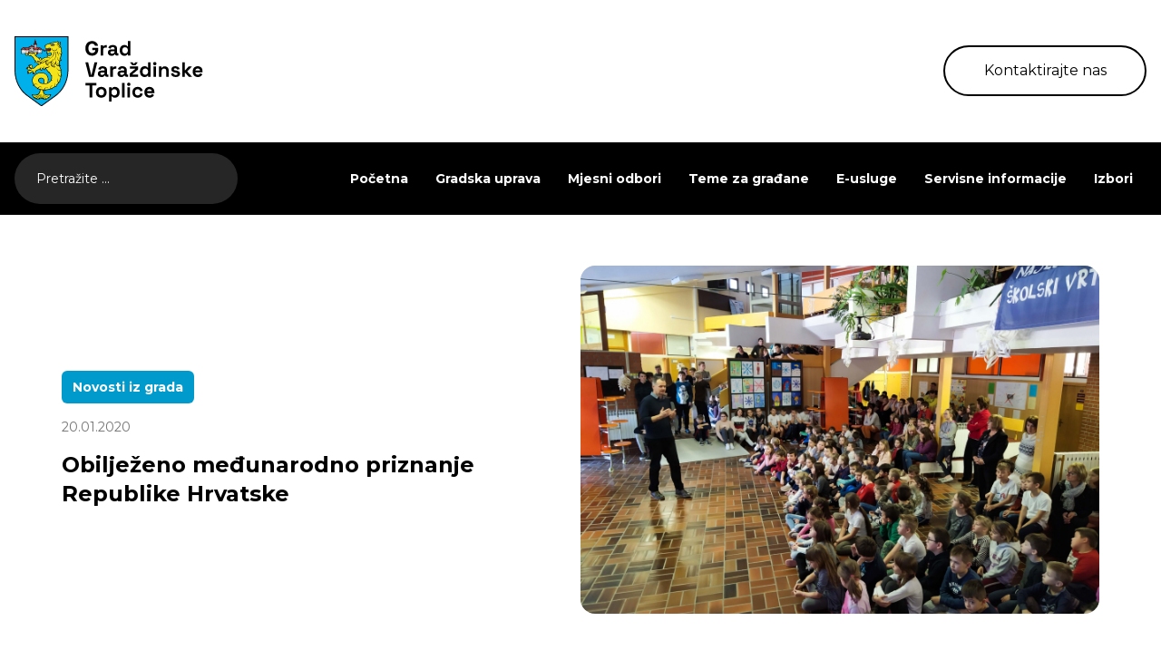

--- FILE ---
content_type: text/html; charset=UTF-8
request_url: http://www.varazdinske-toplice.hr/obiljezeno-medunarodno-priznanje-republike-hrvatske/
body_size: 57270
content:
<!DOCTYPE HTML>
<html lang="hr">

<head>
  <title>
      Obilježeno međunarodno priznanje Republike Hrvatske - Varaždinske Toplice  </title>

  <meta charset="utf-8">
  <meta name="viewport" content="width=device-width,initial-scale=1,user-scalable=no">
  <meta name="robots" content="index">
  <meta property="og:type" content="website">
  <meta property="og:title" content="
  Obilježeno međunarodno priznanje Republike Hrvatske - Varaždinske Toplice">
  <meta property="og:description" content="Službene internet stranice">
  <meta property="og:url" content="https://www.varazdinske-toplice.hr/">

    <meta property="og:image" content="https://www.varazdinske-toplice.hr/wp-content/uploads/2024/09/IMG_20200115_105454-scaled.jpg">
  <meta property="og:image:alt" content="">
  <meta property="og:image:width" content="1200">
  <meta property="og:image:height" content="630">


  <script src="https://cdnjs.cloudflare.com/ajax/libs/pdf.js/2.10.377/pdf.min.js"></script>
  <meta name='robots' content='max-image-preview:large' />
<link rel='dns-prefetch' href='//cdnjs.cloudflare.com' />
<link rel="alternate" title="oEmbed (JSON)" type="application/json+oembed" href="https://www.varazdinske-toplice.hr/wp-json/oembed/1.0/embed?url=https%3A%2F%2Fwww.varazdinske-toplice.hr%2Fobiljezeno-medunarodno-priznanje-republike-hrvatske%2F" />
<link rel="alternate" title="oEmbed (XML)" type="text/xml+oembed" href="https://www.varazdinske-toplice.hr/wp-json/oembed/1.0/embed?url=https%3A%2F%2Fwww.varazdinske-toplice.hr%2Fobiljezeno-medunarodno-priznanje-republike-hrvatske%2F&#038;format=xml" />
<style id='wp-img-auto-sizes-contain-inline-css' type='text/css'>
img:is([sizes=auto i],[sizes^="auto," i]){contain-intrinsic-size:3000px 1500px}
/*# sourceURL=wp-img-auto-sizes-contain-inline-css */
</style>
<style id='wp-emoji-styles-inline-css' type='text/css'>

	img.wp-smiley, img.emoji {
		display: inline !important;
		border: none !important;
		box-shadow: none !important;
		height: 1em !important;
		width: 1em !important;
		margin: 0 0.07em !important;
		vertical-align: -0.1em !important;
		background: none !important;
		padding: 0 !important;
	}
/*# sourceURL=wp-emoji-styles-inline-css */
</style>
<style id='wp-block-library-inline-css' type='text/css'>
:root{--wp-block-synced-color:#7a00df;--wp-block-synced-color--rgb:122,0,223;--wp-bound-block-color:var(--wp-block-synced-color);--wp-editor-canvas-background:#ddd;--wp-admin-theme-color:#007cba;--wp-admin-theme-color--rgb:0,124,186;--wp-admin-theme-color-darker-10:#006ba1;--wp-admin-theme-color-darker-10--rgb:0,107,160.5;--wp-admin-theme-color-darker-20:#005a87;--wp-admin-theme-color-darker-20--rgb:0,90,135;--wp-admin-border-width-focus:2px}@media (min-resolution:192dpi){:root{--wp-admin-border-width-focus:1.5px}}.wp-element-button{cursor:pointer}:root .has-very-light-gray-background-color{background-color:#eee}:root .has-very-dark-gray-background-color{background-color:#313131}:root .has-very-light-gray-color{color:#eee}:root .has-very-dark-gray-color{color:#313131}:root .has-vivid-green-cyan-to-vivid-cyan-blue-gradient-background{background:linear-gradient(135deg,#00d084,#0693e3)}:root .has-purple-crush-gradient-background{background:linear-gradient(135deg,#34e2e4,#4721fb 50%,#ab1dfe)}:root .has-hazy-dawn-gradient-background{background:linear-gradient(135deg,#faaca8,#dad0ec)}:root .has-subdued-olive-gradient-background{background:linear-gradient(135deg,#fafae1,#67a671)}:root .has-atomic-cream-gradient-background{background:linear-gradient(135deg,#fdd79a,#004a59)}:root .has-nightshade-gradient-background{background:linear-gradient(135deg,#330968,#31cdcf)}:root .has-midnight-gradient-background{background:linear-gradient(135deg,#020381,#2874fc)}:root{--wp--preset--font-size--normal:16px;--wp--preset--font-size--huge:42px}.has-regular-font-size{font-size:1em}.has-larger-font-size{font-size:2.625em}.has-normal-font-size{font-size:var(--wp--preset--font-size--normal)}.has-huge-font-size{font-size:var(--wp--preset--font-size--huge)}.has-text-align-center{text-align:center}.has-text-align-left{text-align:left}.has-text-align-right{text-align:right}.has-fit-text{white-space:nowrap!important}#end-resizable-editor-section{display:none}.aligncenter{clear:both}.items-justified-left{justify-content:flex-start}.items-justified-center{justify-content:center}.items-justified-right{justify-content:flex-end}.items-justified-space-between{justify-content:space-between}.screen-reader-text{border:0;clip-path:inset(50%);height:1px;margin:-1px;overflow:hidden;padding:0;position:absolute;width:1px;word-wrap:normal!important}.screen-reader-text:focus{background-color:#ddd;clip-path:none;color:#444;display:block;font-size:1em;height:auto;left:5px;line-height:normal;padding:15px 23px 14px;text-decoration:none;top:5px;width:auto;z-index:100000}html :where(.has-border-color){border-style:solid}html :where([style*=border-top-color]){border-top-style:solid}html :where([style*=border-right-color]){border-right-style:solid}html :where([style*=border-bottom-color]){border-bottom-style:solid}html :where([style*=border-left-color]){border-left-style:solid}html :where([style*=border-width]){border-style:solid}html :where([style*=border-top-width]){border-top-style:solid}html :where([style*=border-right-width]){border-right-style:solid}html :where([style*=border-bottom-width]){border-bottom-style:solid}html :where([style*=border-left-width]){border-left-style:solid}html :where(img[class*=wp-image-]){height:auto;max-width:100%}:where(figure){margin:0 0 1em}html :where(.is-position-sticky){--wp-admin--admin-bar--position-offset:var(--wp-admin--admin-bar--height,0px)}@media screen and (max-width:600px){html :where(.is-position-sticky){--wp-admin--admin-bar--position-offset:0px}}

/*# sourceURL=wp-block-library-inline-css */
</style><style id='global-styles-inline-css' type='text/css'>
:root{--wp--preset--aspect-ratio--square: 1;--wp--preset--aspect-ratio--4-3: 4/3;--wp--preset--aspect-ratio--3-4: 3/4;--wp--preset--aspect-ratio--3-2: 3/2;--wp--preset--aspect-ratio--2-3: 2/3;--wp--preset--aspect-ratio--16-9: 16/9;--wp--preset--aspect-ratio--9-16: 9/16;--wp--preset--color--black: #000000;--wp--preset--color--cyan-bluish-gray: #abb8c3;--wp--preset--color--white: #ffffff;--wp--preset--color--pale-pink: #f78da7;--wp--preset--color--vivid-red: #cf2e2e;--wp--preset--color--luminous-vivid-orange: #ff6900;--wp--preset--color--luminous-vivid-amber: #fcb900;--wp--preset--color--light-green-cyan: #7bdcb5;--wp--preset--color--vivid-green-cyan: #00d084;--wp--preset--color--pale-cyan-blue: #8ed1fc;--wp--preset--color--vivid-cyan-blue: #0693e3;--wp--preset--color--vivid-purple: #9b51e0;--wp--preset--gradient--vivid-cyan-blue-to-vivid-purple: linear-gradient(135deg,rgb(6,147,227) 0%,rgb(155,81,224) 100%);--wp--preset--gradient--light-green-cyan-to-vivid-green-cyan: linear-gradient(135deg,rgb(122,220,180) 0%,rgb(0,208,130) 100%);--wp--preset--gradient--luminous-vivid-amber-to-luminous-vivid-orange: linear-gradient(135deg,rgb(252,185,0) 0%,rgb(255,105,0) 100%);--wp--preset--gradient--luminous-vivid-orange-to-vivid-red: linear-gradient(135deg,rgb(255,105,0) 0%,rgb(207,46,46) 100%);--wp--preset--gradient--very-light-gray-to-cyan-bluish-gray: linear-gradient(135deg,rgb(238,238,238) 0%,rgb(169,184,195) 100%);--wp--preset--gradient--cool-to-warm-spectrum: linear-gradient(135deg,rgb(74,234,220) 0%,rgb(151,120,209) 20%,rgb(207,42,186) 40%,rgb(238,44,130) 60%,rgb(251,105,98) 80%,rgb(254,248,76) 100%);--wp--preset--gradient--blush-light-purple: linear-gradient(135deg,rgb(255,206,236) 0%,rgb(152,150,240) 100%);--wp--preset--gradient--blush-bordeaux: linear-gradient(135deg,rgb(254,205,165) 0%,rgb(254,45,45) 50%,rgb(107,0,62) 100%);--wp--preset--gradient--luminous-dusk: linear-gradient(135deg,rgb(255,203,112) 0%,rgb(199,81,192) 50%,rgb(65,88,208) 100%);--wp--preset--gradient--pale-ocean: linear-gradient(135deg,rgb(255,245,203) 0%,rgb(182,227,212) 50%,rgb(51,167,181) 100%);--wp--preset--gradient--electric-grass: linear-gradient(135deg,rgb(202,248,128) 0%,rgb(113,206,126) 100%);--wp--preset--gradient--midnight: linear-gradient(135deg,rgb(2,3,129) 0%,rgb(40,116,252) 100%);--wp--preset--font-size--small: 13px;--wp--preset--font-size--medium: 20px;--wp--preset--font-size--large: 36px;--wp--preset--font-size--x-large: 42px;--wp--preset--spacing--20: 0.44rem;--wp--preset--spacing--30: 0.67rem;--wp--preset--spacing--40: 1rem;--wp--preset--spacing--50: 1.5rem;--wp--preset--spacing--60: 2.25rem;--wp--preset--spacing--70: 3.38rem;--wp--preset--spacing--80: 5.06rem;--wp--preset--shadow--natural: 6px 6px 9px rgba(0, 0, 0, 0.2);--wp--preset--shadow--deep: 12px 12px 50px rgba(0, 0, 0, 0.4);--wp--preset--shadow--sharp: 6px 6px 0px rgba(0, 0, 0, 0.2);--wp--preset--shadow--outlined: 6px 6px 0px -3px rgb(255, 255, 255), 6px 6px rgb(0, 0, 0);--wp--preset--shadow--crisp: 6px 6px 0px rgb(0, 0, 0);}:where(.is-layout-flex){gap: 0.5em;}:where(.is-layout-grid){gap: 0.5em;}body .is-layout-flex{display: flex;}.is-layout-flex{flex-wrap: wrap;align-items: center;}.is-layout-flex > :is(*, div){margin: 0;}body .is-layout-grid{display: grid;}.is-layout-grid > :is(*, div){margin: 0;}:where(.wp-block-columns.is-layout-flex){gap: 2em;}:where(.wp-block-columns.is-layout-grid){gap: 2em;}:where(.wp-block-post-template.is-layout-flex){gap: 1.25em;}:where(.wp-block-post-template.is-layout-grid){gap: 1.25em;}.has-black-color{color: var(--wp--preset--color--black) !important;}.has-cyan-bluish-gray-color{color: var(--wp--preset--color--cyan-bluish-gray) !important;}.has-white-color{color: var(--wp--preset--color--white) !important;}.has-pale-pink-color{color: var(--wp--preset--color--pale-pink) !important;}.has-vivid-red-color{color: var(--wp--preset--color--vivid-red) !important;}.has-luminous-vivid-orange-color{color: var(--wp--preset--color--luminous-vivid-orange) !important;}.has-luminous-vivid-amber-color{color: var(--wp--preset--color--luminous-vivid-amber) !important;}.has-light-green-cyan-color{color: var(--wp--preset--color--light-green-cyan) !important;}.has-vivid-green-cyan-color{color: var(--wp--preset--color--vivid-green-cyan) !important;}.has-pale-cyan-blue-color{color: var(--wp--preset--color--pale-cyan-blue) !important;}.has-vivid-cyan-blue-color{color: var(--wp--preset--color--vivid-cyan-blue) !important;}.has-vivid-purple-color{color: var(--wp--preset--color--vivid-purple) !important;}.has-black-background-color{background-color: var(--wp--preset--color--black) !important;}.has-cyan-bluish-gray-background-color{background-color: var(--wp--preset--color--cyan-bluish-gray) !important;}.has-white-background-color{background-color: var(--wp--preset--color--white) !important;}.has-pale-pink-background-color{background-color: var(--wp--preset--color--pale-pink) !important;}.has-vivid-red-background-color{background-color: var(--wp--preset--color--vivid-red) !important;}.has-luminous-vivid-orange-background-color{background-color: var(--wp--preset--color--luminous-vivid-orange) !important;}.has-luminous-vivid-amber-background-color{background-color: var(--wp--preset--color--luminous-vivid-amber) !important;}.has-light-green-cyan-background-color{background-color: var(--wp--preset--color--light-green-cyan) !important;}.has-vivid-green-cyan-background-color{background-color: var(--wp--preset--color--vivid-green-cyan) !important;}.has-pale-cyan-blue-background-color{background-color: var(--wp--preset--color--pale-cyan-blue) !important;}.has-vivid-cyan-blue-background-color{background-color: var(--wp--preset--color--vivid-cyan-blue) !important;}.has-vivid-purple-background-color{background-color: var(--wp--preset--color--vivid-purple) !important;}.has-black-border-color{border-color: var(--wp--preset--color--black) !important;}.has-cyan-bluish-gray-border-color{border-color: var(--wp--preset--color--cyan-bluish-gray) !important;}.has-white-border-color{border-color: var(--wp--preset--color--white) !important;}.has-pale-pink-border-color{border-color: var(--wp--preset--color--pale-pink) !important;}.has-vivid-red-border-color{border-color: var(--wp--preset--color--vivid-red) !important;}.has-luminous-vivid-orange-border-color{border-color: var(--wp--preset--color--luminous-vivid-orange) !important;}.has-luminous-vivid-amber-border-color{border-color: var(--wp--preset--color--luminous-vivid-amber) !important;}.has-light-green-cyan-border-color{border-color: var(--wp--preset--color--light-green-cyan) !important;}.has-vivid-green-cyan-border-color{border-color: var(--wp--preset--color--vivid-green-cyan) !important;}.has-pale-cyan-blue-border-color{border-color: var(--wp--preset--color--pale-cyan-blue) !important;}.has-vivid-cyan-blue-border-color{border-color: var(--wp--preset--color--vivid-cyan-blue) !important;}.has-vivid-purple-border-color{border-color: var(--wp--preset--color--vivid-purple) !important;}.has-vivid-cyan-blue-to-vivid-purple-gradient-background{background: var(--wp--preset--gradient--vivid-cyan-blue-to-vivid-purple) !important;}.has-light-green-cyan-to-vivid-green-cyan-gradient-background{background: var(--wp--preset--gradient--light-green-cyan-to-vivid-green-cyan) !important;}.has-luminous-vivid-amber-to-luminous-vivid-orange-gradient-background{background: var(--wp--preset--gradient--luminous-vivid-amber-to-luminous-vivid-orange) !important;}.has-luminous-vivid-orange-to-vivid-red-gradient-background{background: var(--wp--preset--gradient--luminous-vivid-orange-to-vivid-red) !important;}.has-very-light-gray-to-cyan-bluish-gray-gradient-background{background: var(--wp--preset--gradient--very-light-gray-to-cyan-bluish-gray) !important;}.has-cool-to-warm-spectrum-gradient-background{background: var(--wp--preset--gradient--cool-to-warm-spectrum) !important;}.has-blush-light-purple-gradient-background{background: var(--wp--preset--gradient--blush-light-purple) !important;}.has-blush-bordeaux-gradient-background{background: var(--wp--preset--gradient--blush-bordeaux) !important;}.has-luminous-dusk-gradient-background{background: var(--wp--preset--gradient--luminous-dusk) !important;}.has-pale-ocean-gradient-background{background: var(--wp--preset--gradient--pale-ocean) !important;}.has-electric-grass-gradient-background{background: var(--wp--preset--gradient--electric-grass) !important;}.has-midnight-gradient-background{background: var(--wp--preset--gradient--midnight) !important;}.has-small-font-size{font-size: var(--wp--preset--font-size--small) !important;}.has-medium-font-size{font-size: var(--wp--preset--font-size--medium) !important;}.has-large-font-size{font-size: var(--wp--preset--font-size--large) !important;}.has-x-large-font-size{font-size: var(--wp--preset--font-size--x-large) !important;}
/*# sourceURL=global-styles-inline-css */
</style>

<style id='classic-theme-styles-inline-css' type='text/css'>
/*! This file is auto-generated */
.wp-block-button__link{color:#fff;background-color:#32373c;border-radius:9999px;box-shadow:none;text-decoration:none;padding:calc(.667em + 2px) calc(1.333em + 2px);font-size:1.125em}.wp-block-file__button{background:#32373c;color:#fff;text-decoration:none}
/*# sourceURL=/wp-includes/css/classic-themes.min.css */
</style>
<link rel='stylesheet' id='slick-css-css' href='http://www.varazdinske-toplice.hr/wp-content/themes/varazdinske-toplice/dist/css/slick.css' type='text/css' media='all' />
<link rel='stylesheet' id='styles-css-css' href='http://www.varazdinske-toplice.hr/wp-content/themes/varazdinske-toplice/dist/css/styles.css' type='text/css' media='all' />
<link rel='stylesheet' id='lightbox-css-css' href='http://www.varazdinske-toplice.hr/wp-content/themes/varazdinske-toplice/lightbox/css/lightbox.css?ver=6.9' type='text/css' media='all' />
<script type="text/javascript" src="http://www.varazdinske-toplice.hr/wp-includes/js/jquery/jquery.min.js?ver=3.7.1" id="jquery-core-js"></script>
<script type="text/javascript" src="http://www.varazdinske-toplice.hr/wp-includes/js/jquery/jquery-migrate.min.js?ver=3.4.1" id="jquery-migrate-js"></script>
<link rel="https://api.w.org/" href="https://www.varazdinske-toplice.hr/wp-json/" /><link rel="alternate" title="JSON" type="application/json" href="https://www.varazdinske-toplice.hr/wp-json/wp/v2/posts/9033" /><link rel="EditURI" type="application/rsd+xml" title="RSD" href="https://www.varazdinske-toplice.hr/xmlrpc.php?rsd" />
<meta name="generator" content="WordPress 6.9" />
<link rel="canonical" href="https://www.varazdinske-toplice.hr/obiljezeno-medunarodno-priznanje-republike-hrvatske/" />
<link rel='shortlink' href='https://www.varazdinske-toplice.hr/?p=9033' />
<link rel="icon" href="https://www.varazdinske-toplice.hr/wp-content/uploads/2024/10/cropped-favicon-32x32.png" sizes="32x32" />
<link rel="icon" href="https://www.varazdinske-toplice.hr/wp-content/uploads/2024/10/cropped-favicon-192x192.png" sizes="192x192" />
<link rel="apple-touch-icon" href="https://www.varazdinske-toplice.hr/wp-content/uploads/2024/10/cropped-favicon-180x180.png" />
<meta name="msapplication-TileImage" content="https://www.varazdinske-toplice.hr/wp-content/uploads/2024/10/cropped-favicon-270x270.png" />
</head>

<body class="wp-singular post-template-default single single-post postid-9033 single-format-standard wp-theme-varazdinske-toplice overflow-x-hidden">
  <div class="py-10">
    <div class="container">
      <div class="flex justify-between items-center">
        <div id="logo" class="w-52">
          <a href="http://www.varazdinske-toplice.hr">
            <img class="w-full" src="http://www.varazdinske-toplice.hr/wp-content/themes/varazdinske-toplice/src/images/logo.svg" alt="Logo" />
          </a>
        </div>
        <a href="/teme-za-gradane/kontakt/" class="transition duration-300 ease-in-out w-56 h-14 rounded-full border-2 border-black hidden md:flex justify-center items-center hover:bg-black hover:text-white">Kontaktirajte nas</a>
        <nav class="inline-flex md:hidden">
          <div class="md:hidden">
            <button id="menu-button" class="text-gray-700 focus:outline-none">
              <svg class="w-8 h-8" fill="none" stroke="currentColor" viewBox="0 0 24 24" xmlns="http://www.w3.org/2000/svg">
                <path stroke-linecap="round" stroke-linejoin="round" stroke-width="2" d="M4 6h16M4 12h16m-7 6h7"></path>
              </svg>
            </button>
          </div>
          <div id="menu" class="menu bg-white1 absolute inset-x-0 top-16 md:hidden p-5 shadow-md">
            <button id="close-button" class="text-gray-700 fixed right-4">
              <svg class="w-8 h-8" fill="none" stroke="currentColor" viewBox="0 0 24 24" xmlns="http://www.w3.org/2000/svg">
                <path stroke-linecap="round" stroke-linejoin="round" stroke-width="2" d="M6 18L18 6M6 6l12 12"></path>
              </svg>
            </button>
            <ul class="mobile-menu">
              <li id="menu-item-149" class="menu-item menu-item-type-post_type menu-item-object-page menu-item-home menu-item-149"><a href="https://www.varazdinske-toplice.hr/">Početna</a></li>
<li id="menu-item-154" class="menu-item menu-item-type-post_type menu-item-object-page menu-item-has-children menu-item-154"><a href="https://www.varazdinske-toplice.hr/gradska-uprava/">Gradska uprava</a>
<ul class="sub-menu">
	<li id="menu-item-156" class="menu-item menu-item-type-post_type menu-item-object-page menu-item-has-children menu-item-156"><a href="https://www.varazdinske-toplice.hr/gradska-uprava/gradonacelnica/">Gradonačelnica</a>
	<ul class="sub-menu">
		<li id="menu-item-157" class="menu-item menu-item-type-post_type menu-item-object-page menu-item-157"><a href="https://www.varazdinske-toplice.hr/gradska-uprava/gradonacelnica/akti-gradonacelnice/">Akti gradonačelnice</a></li>
	</ul>
</li>
	<li id="menu-item-159" class="menu-item menu-item-type-post_type menu-item-object-page menu-item-has-children menu-item-159"><a href="https://www.varazdinske-toplice.hr/gradska-uprava/gradsko-vijece/">Gradsko vijeće</a>
	<ul class="sub-menu">
		<li id="menu-item-160" class="menu-item menu-item-type-post_type menu-item-object-page menu-item-160"><a href="https://www.varazdinske-toplice.hr/gradska-uprava/gradsko-vijece/materijali-za-sjednice-gradskog-vijeca/">Materijali za sjednice Gradskog vijeća</a></li>
		<li id="menu-item-161" class="menu-item menu-item-type-post_type menu-item-object-page menu-item-161"><a href="https://www.varazdinske-toplice.hr/gradska-uprava/gradsko-vijece/odluke-i-zapisnici/">Odluke i zapisnici</a></li>
		<li id="menu-item-162" class="menu-item menu-item-type-post_type menu-item-object-page menu-item-162"><a href="https://www.varazdinske-toplice.hr/gradska-uprava/gradsko-vijece/savjet-mladih/">Savjet mladih</a></li>
	</ul>
</li>
	<li id="menu-item-167" class="menu-item menu-item-type-post_type menu-item-object-page menu-item-167"><a href="https://www.varazdinske-toplice.hr/gradska-uprava/jedinstveni-upravni-odjel/">Jedinstveni upravni odjel</a></li>
	<li id="menu-item-168" class="menu-item menu-item-type-post_type menu-item-object-page menu-item-168"><a href="https://www.varazdinske-toplice.hr/gradska-uprava/komunalna-i-trgovacka-drustva/">Komunalna i trgovačka društva</a></li>
	<li id="menu-item-194" class="menu-item menu-item-type-post_type menu-item-object-page menu-item-194"><a href="https://www.varazdinske-toplice.hr/gradska-uprava/ustanove/">Ustanove</a></li>
	<li id="menu-item-176" class="menu-item menu-item-type-post_type menu-item-object-page menu-item-176"><a href="https://www.varazdinske-toplice.hr/gradska-uprava/transparentnost/koncesije/">Koncesije</a></li>
	<li id="menu-item-18551" class="menu-item menu-item-type-custom menu-item-object-custom menu-item-has-children menu-item-18551"><a href="#">Transparentnost</a>
	<ul class="sub-menu">
		<li id="menu-item-18350" class="menu-item menu-item-type-custom menu-item-object-custom menu-item-18350"><a target="_blank" href="http://transparentnost.varazdinske-toplice.hr/">Isplate iz proračuna</a></li>
		<li id="menu-item-177" class="menu-item menu-item-type-post_type menu-item-object-page menu-item-177"><a href="https://www.varazdinske-toplice.hr/gradska-uprava/transparentnost/sponzorstva-i-donacije/">Sponzorstva i donacije</a></li>
		<li id="menu-item-178" class="menu-item menu-item-type-post_type menu-item-object-page menu-item-178"><a href="https://www.varazdinske-toplice.hr/gradska-uprava/transparentnost/ugovori-grada/">Ugovori grada</a></li>
	</ul>
</li>
	<li id="menu-item-169" class="menu-item menu-item-type-post_type menu-item-object-page menu-item-169"><a href="https://www.varazdinske-toplice.hr/gradska-uprava/natjecaji/">Natječaji</a></li>
	<li id="menu-item-164" class="menu-item menu-item-type-post_type menu-item-object-page menu-item-has-children menu-item-164"><a href="https://www.varazdinske-toplice.hr/gradska-uprava/javna-nabava/">Javna nabava</a>
	<ul class="sub-menu">
		<li id="menu-item-18423" class="menu-item menu-item-type-post_type menu-item-object-page menu-item-18423"><a href="https://www.varazdinske-toplice.hr/gradska-uprava/javna-nabava/">Javna nabava</a></li>
		<li id="menu-item-165" class="menu-item menu-item-type-post_type menu-item-object-page menu-item-165"><a href="https://www.varazdinske-toplice.hr/gradska-uprava/javna-nabava/planovi-nabave/">Planovi nabave</a></li>
		<li id="menu-item-166" class="menu-item menu-item-type-post_type menu-item-object-page menu-item-166"><a href="https://www.varazdinske-toplice.hr/gradska-uprava/javna-nabava/registar-ugovora/">Registar ugovora</a></li>
		<li id="menu-item-18428" class="menu-item menu-item-type-post_type menu-item-object-page menu-item-18428"><a href="https://www.varazdinske-toplice.hr/gradska-uprava/javna-nabava/sukob-interesa/">Sukob interesa</a></li>
	</ul>
</li>
	<li id="menu-item-171" class="menu-item menu-item-type-post_type menu-item-object-page menu-item-has-children menu-item-171"><a href="https://www.varazdinske-toplice.hr/gradska-uprava/proracun-fin-izv/">Proračun</a>
	<ul class="sub-menu">
		<li id="menu-item-173" class="menu-item menu-item-type-post_type menu-item-object-page menu-item-173"><a href="https://www.varazdinske-toplice.hr/gradska-uprava/proracun-fin-izv/proracun/">Proračun</a></li>
		<li id="menu-item-172" class="menu-item menu-item-type-post_type menu-item-object-page menu-item-172"><a href="https://www.varazdinske-toplice.hr/gradska-uprava/proracun-fin-izv/financijski-izvjestaji/">Financijski izvještaji</a></li>
	</ul>
</li>
	<li id="menu-item-179" class="menu-item menu-item-type-post_type menu-item-object-page menu-item-179"><a href="https://www.varazdinske-toplice.hr/gradska-uprava/vazni-akti/">Važni akti</a></li>
	<li id="menu-item-18770" class="menu-item menu-item-type-post_type menu-item-object-page menu-item-18770"><a href="https://www.varazdinske-toplice.hr/gradska-uprava/prostorni-planovi/">Prostorni planovi</a></li>
	<li id="menu-item-20983" class="menu-item menu-item-type-post_type menu-item-object-page menu-item-20983"><a href="https://www.varazdinske-toplice.hr/katastarska-izmjera/">Katastarska izmjera</a></li>
	<li id="menu-item-19559" class="menu-item menu-item-type-custom menu-item-object-custom menu-item-has-children menu-item-19559"><a href="#">Strateški dokumenti, programi i projekti</a>
	<ul class="sub-menu">
		<li id="menu-item-158" class="menu-item menu-item-type-post_type menu-item-object-page menu-item-158"><a href="https://www.varazdinske-toplice.hr/gradska-uprava/projekti/">Projekti grada Varaždinske Toplice</a></li>
		<li id="menu-item-170" class="menu-item menu-item-type-post_type menu-item-object-page menu-item-170"><a href="https://www.varazdinske-toplice.hr/gradska-uprava/plan-razvoja-grada-varazdinske-toplice/">Plan razvoja grada Varaždinske Toplice</a></li>
		<li id="menu-item-190" class="menu-item menu-item-type-post_type menu-item-object-page menu-item-190"><a href="https://www.varazdinske-toplice.hr/gradska-uprava/provedbeni-program-21-25/">Provedbeni program ’21. – ’25.</a></li>
		<li id="menu-item-20797" class="menu-item menu-item-type-post_type menu-item-object-page menu-item-20797"><a href="https://www.varazdinske-toplice.hr/provedbeni-program-25-29/">Provedbeni program ’25. – ’29.</a></li>
		<li id="menu-item-21658" class="menu-item menu-item-type-post_type menu-item-object-page menu-item-21658"><a href="https://www.varazdinske-toplice.hr/plan-rada/">Plan rada</a></li>
		<li id="menu-item-19560" class="menu-item menu-item-type-post_type menu-item-object-dokument menu-item-19560"><a href="https://www.varazdinske-toplice.hr/dokument/analiza-upravljanja-komunalnom-infrastrukturom-grada-varazdinskih-toplica/">Analiza upravljanja kom. infrastrukturom</a></li>
	</ul>
</li>
</ul>
</li>
<li id="menu-item-180" class="menu-item menu-item-type-post_type menu-item-object-page menu-item-180"><a href="https://www.varazdinske-toplice.hr/mjesni-odbori/">Mjesni odbori</a></li>
<li id="menu-item-184" class="menu-item menu-item-type-post_type menu-item-object-page menu-item-has-children menu-item-184"><a href="https://www.varazdinske-toplice.hr/teme-za-gradane/">Teme za građane</a>
<ul class="sub-menu">
	<li id="menu-item-185" class="menu-item menu-item-type-post_type menu-item-object-page current_page_parent menu-item-185"><a href="https://www.varazdinske-toplice.hr/teme-za-gradane/novosti/">Novosti</a></li>
	<li id="menu-item-18501" class="menu-item menu-item-type-post_type menu-item-object-page menu-item-18501"><a href="https://www.varazdinske-toplice.hr/teme-za-gradane/kontakt/">Kontakt</a></li>
	<li id="menu-item-191" class="menu-item menu-item-type-post_type menu-item-object-page menu-item-191"><a href="https://www.varazdinske-toplice.hr/teme-za-gradane/rad-sa-strankama/">Rad sa strankama</a></li>
	<li id="menu-item-188" class="menu-item menu-item-type-post_type menu-item-object-page menu-item-188"><a href="https://www.varazdinske-toplice.hr/teme-za-gradane/korisne-informacije/">Korisne informacije</a></li>
	<li id="menu-item-186" class="menu-item menu-item-type-post_type menu-item-object-page menu-item-186"><a href="https://www.varazdinske-toplice.hr/teme-za-gradane/gospodarstvo/">Gospodarstvo</a></li>
</ul>
</li>
<li id="menu-item-150" class="menu-item menu-item-type-post_type menu-item-object-page menu-item-has-children menu-item-150"><a href="https://www.varazdinske-toplice.hr/e-usluge/">E-usluge</a>
<ul class="sub-menu">
	<li id="menu-item-153" class="menu-item menu-item-type-post_type menu-item-object-page menu-item-153"><a href="https://www.varazdinske-toplice.hr/e-usluge/zahtjevi-i-obrasci/">Zahtjevi i obrasci</a></li>
	<li id="menu-item-152" class="menu-item menu-item-type-post_type menu-item-object-page menu-item-152"><a href="https://www.varazdinske-toplice.hr/e-usluge/pristup-informacijama/">Pristup informacijama</a></li>
	<li id="menu-item-18327" class="menu-item menu-item-type-custom menu-item-object-custom menu-item-18327"><a href="https://zaljepsigrad.varazdinske-toplice.hr/">Prijave – Zajedno za ljepši Grad</a></li>
</ul>
</li>
<li id="menu-item-18157" class="menu-item menu-item-type-custom menu-item-object-custom menu-item-has-children menu-item-18157"><a href="/servisne-informacije/">Servisne informacije</a>
<ul class="sub-menu">
	<li id="menu-item-18155" class="menu-item menu-item-type-taxonomy menu-item-object-kategorija-informacije menu-item-18155"><a href="https://www.varazdinske-toplice.hr/kategorija-informacije/komunalni-radovi/">Komunalni radovi</a></li>
	<li id="menu-item-18154" class="menu-item menu-item-type-taxonomy menu-item-object-kategorija-informacije menu-item-18154"><a href="https://www.varazdinske-toplice.hr/kategorija-informacije/iskljucenja-struje-vode-i-plina/">Isključenja struje, vode i plina</a></li>
	<li id="menu-item-18156" class="menu-item menu-item-type-taxonomy menu-item-object-kategorija-informacije menu-item-18156"><a href="https://www.varazdinske-toplice.hr/kategorija-informacije/ostalo/">Ostalo</a></li>
</ul>
</li>
<li id="menu-item-19971" class="menu-item menu-item-type-post_type menu-item-object-page menu-item-19971"><a href="https://www.varazdinske-toplice.hr/izbori/">Izbori</a></li>
            </ul>
          </div>
        </nav>
      </div>
    </div>
  </div>
  <div class="bg-black relative">
    <div class="container">
      <div class="flex justify-between items-center h-20 relative">
        <form role="search" method="get"
          class="transition-all duration-300 ease-in-out search-form"
          action="https://www.varazdinske-toplice.hr/">

          <label>
            <input type="search" class="search-field h-14 z-40 w-full rounded-full border-0 bg-neutral-800 text-xs md:text-sm text-white placeholder-white pl-6 pr-20 md:pr-6 focus:outline-none"
              placeholder="Pretražite ..."
              value=""
              name="s" />
          </label>

          <span class="fake-submit h-12 w-12 hidden rounded-full bg-white flex justify-center items-center absolute top-1 right-1">
            <button type="button" class="search-submit" onclick="submitSearch(this)">
              <i data-feather="arrow-right" class="h-6 w-6 text-black"></i>
            </button>
          </span>


        </form>


        <div class="my-custom-menu ml-auto hidden md:block">
          <ul class="flex items-center text-white text-sm font-semibold ml-auto relative h-20">
            <li class="menu-item menu-item-type-post_type menu-item-object-page menu-item-home menu-item-149"><a href="https://www.varazdinske-toplice.hr/">Početna</a></li>
<li class="menu-item menu-item-type-post_type menu-item-object-page menu-item-has-children menu-item-154"><a href="https://www.varazdinske-toplice.hr/gradska-uprava/">Gradska uprava</a>
<ul class="sub-menu">
	<li class="menu-item menu-item-type-post_type menu-item-object-page menu-item-has-children menu-item-156"><a href="https://www.varazdinske-toplice.hr/gradska-uprava/gradonacelnica/">Gradonačelnica</a>
	<ul class="sub-menu">
		<li class="menu-item menu-item-type-post_type menu-item-object-page menu-item-157"><a href="https://www.varazdinske-toplice.hr/gradska-uprava/gradonacelnica/akti-gradonacelnice/">Akti gradonačelnice</a></li>
	</ul>
</li>
	<li class="menu-item menu-item-type-post_type menu-item-object-page menu-item-has-children menu-item-159"><a href="https://www.varazdinske-toplice.hr/gradska-uprava/gradsko-vijece/">Gradsko vijeće</a>
	<ul class="sub-menu">
		<li class="menu-item menu-item-type-post_type menu-item-object-page menu-item-160"><a href="https://www.varazdinske-toplice.hr/gradska-uprava/gradsko-vijece/materijali-za-sjednice-gradskog-vijeca/">Materijali za sjednice Gradskog vijeća</a></li>
		<li class="menu-item menu-item-type-post_type menu-item-object-page menu-item-161"><a href="https://www.varazdinske-toplice.hr/gradska-uprava/gradsko-vijece/odluke-i-zapisnici/">Odluke i zapisnici</a></li>
		<li class="menu-item menu-item-type-post_type menu-item-object-page menu-item-162"><a href="https://www.varazdinske-toplice.hr/gradska-uprava/gradsko-vijece/savjet-mladih/">Savjet mladih</a></li>
	</ul>
</li>
	<li class="menu-item menu-item-type-post_type menu-item-object-page menu-item-167"><a href="https://www.varazdinske-toplice.hr/gradska-uprava/jedinstveni-upravni-odjel/">Jedinstveni upravni odjel</a></li>
	<li class="menu-item menu-item-type-post_type menu-item-object-page menu-item-168"><a href="https://www.varazdinske-toplice.hr/gradska-uprava/komunalna-i-trgovacka-drustva/">Komunalna i trgovačka društva</a></li>
	<li class="menu-item menu-item-type-post_type menu-item-object-page menu-item-194"><a href="https://www.varazdinske-toplice.hr/gradska-uprava/ustanove/">Ustanove</a></li>
	<li class="menu-item menu-item-type-post_type menu-item-object-page menu-item-176"><a href="https://www.varazdinske-toplice.hr/gradska-uprava/transparentnost/koncesije/">Koncesije</a></li>
	<li class="menu-item menu-item-type-custom menu-item-object-custom menu-item-has-children menu-item-18551"><a href="#">Transparentnost</a>
	<ul class="sub-menu">
		<li class="menu-item menu-item-type-custom menu-item-object-custom menu-item-18350"><a target="_blank" href="http://transparentnost.varazdinske-toplice.hr/">Isplate iz proračuna</a></li>
		<li class="menu-item menu-item-type-post_type menu-item-object-page menu-item-177"><a href="https://www.varazdinske-toplice.hr/gradska-uprava/transparentnost/sponzorstva-i-donacije/">Sponzorstva i donacije</a></li>
		<li class="menu-item menu-item-type-post_type menu-item-object-page menu-item-178"><a href="https://www.varazdinske-toplice.hr/gradska-uprava/transparentnost/ugovori-grada/">Ugovori grada</a></li>
	</ul>
</li>
	<li class="menu-item menu-item-type-post_type menu-item-object-page menu-item-169"><a href="https://www.varazdinske-toplice.hr/gradska-uprava/natjecaji/">Natječaji</a></li>
	<li class="menu-item menu-item-type-post_type menu-item-object-page menu-item-has-children menu-item-164"><a href="https://www.varazdinske-toplice.hr/gradska-uprava/javna-nabava/">Javna nabava</a>
	<ul class="sub-menu">
		<li class="menu-item menu-item-type-post_type menu-item-object-page menu-item-18423"><a href="https://www.varazdinske-toplice.hr/gradska-uprava/javna-nabava/">Javna nabava</a></li>
		<li class="menu-item menu-item-type-post_type menu-item-object-page menu-item-165"><a href="https://www.varazdinske-toplice.hr/gradska-uprava/javna-nabava/planovi-nabave/">Planovi nabave</a></li>
		<li class="menu-item menu-item-type-post_type menu-item-object-page menu-item-166"><a href="https://www.varazdinske-toplice.hr/gradska-uprava/javna-nabava/registar-ugovora/">Registar ugovora</a></li>
		<li class="menu-item menu-item-type-post_type menu-item-object-page menu-item-18428"><a href="https://www.varazdinske-toplice.hr/gradska-uprava/javna-nabava/sukob-interesa/">Sukob interesa</a></li>
	</ul>
</li>
	<li class="menu-item menu-item-type-post_type menu-item-object-page menu-item-has-children menu-item-171"><a href="https://www.varazdinske-toplice.hr/gradska-uprava/proracun-fin-izv/">Proračun</a>
	<ul class="sub-menu">
		<li class="menu-item menu-item-type-post_type menu-item-object-page menu-item-173"><a href="https://www.varazdinske-toplice.hr/gradska-uprava/proracun-fin-izv/proracun/">Proračun</a></li>
		<li class="menu-item menu-item-type-post_type menu-item-object-page menu-item-172"><a href="https://www.varazdinske-toplice.hr/gradska-uprava/proracun-fin-izv/financijski-izvjestaji/">Financijski izvještaji</a></li>
	</ul>
</li>
	<li class="menu-item menu-item-type-post_type menu-item-object-page menu-item-179"><a href="https://www.varazdinske-toplice.hr/gradska-uprava/vazni-akti/">Važni akti</a></li>
	<li class="menu-item menu-item-type-post_type menu-item-object-page menu-item-18770"><a href="https://www.varazdinske-toplice.hr/gradska-uprava/prostorni-planovi/">Prostorni planovi</a></li>
	<li class="menu-item menu-item-type-post_type menu-item-object-page menu-item-20983"><a href="https://www.varazdinske-toplice.hr/katastarska-izmjera/">Katastarska izmjera</a></li>
	<li class="menu-item menu-item-type-custom menu-item-object-custom menu-item-has-children menu-item-19559"><a href="#">Strateški dokumenti, programi i projekti</a>
	<ul class="sub-menu">
		<li class="menu-item menu-item-type-post_type menu-item-object-page menu-item-158"><a href="https://www.varazdinske-toplice.hr/gradska-uprava/projekti/">Projekti grada Varaždinske Toplice</a></li>
		<li class="menu-item menu-item-type-post_type menu-item-object-page menu-item-170"><a href="https://www.varazdinske-toplice.hr/gradska-uprava/plan-razvoja-grada-varazdinske-toplice/">Plan razvoja grada Varaždinske Toplice</a></li>
		<li class="menu-item menu-item-type-post_type menu-item-object-page menu-item-190"><a href="https://www.varazdinske-toplice.hr/gradska-uprava/provedbeni-program-21-25/">Provedbeni program ’21. – ’25.</a></li>
		<li class="menu-item menu-item-type-post_type menu-item-object-page menu-item-20797"><a href="https://www.varazdinske-toplice.hr/provedbeni-program-25-29/">Provedbeni program ’25. – ’29.</a></li>
		<li class="menu-item menu-item-type-post_type menu-item-object-page menu-item-21658"><a href="https://www.varazdinske-toplice.hr/plan-rada/">Plan rada</a></li>
		<li class="menu-item menu-item-type-post_type menu-item-object-dokument menu-item-19560"><a href="https://www.varazdinske-toplice.hr/dokument/analiza-upravljanja-komunalnom-infrastrukturom-grada-varazdinskih-toplica/">Analiza upravljanja kom. infrastrukturom</a></li>
	</ul>
</li>
</ul>
</li>
<li class="menu-item menu-item-type-post_type menu-item-object-page menu-item-180"><a href="https://www.varazdinske-toplice.hr/mjesni-odbori/">Mjesni odbori</a></li>
<li class="menu-item menu-item-type-post_type menu-item-object-page menu-item-has-children menu-item-184"><a href="https://www.varazdinske-toplice.hr/teme-za-gradane/">Teme za građane</a>
<ul class="sub-menu">
	<li class="menu-item menu-item-type-post_type menu-item-object-page current_page_parent menu-item-185"><a href="https://www.varazdinske-toplice.hr/teme-za-gradane/novosti/">Novosti</a></li>
	<li class="menu-item menu-item-type-post_type menu-item-object-page menu-item-18501"><a href="https://www.varazdinske-toplice.hr/teme-za-gradane/kontakt/">Kontakt</a></li>
	<li class="menu-item menu-item-type-post_type menu-item-object-page menu-item-191"><a href="https://www.varazdinske-toplice.hr/teme-za-gradane/rad-sa-strankama/">Rad sa strankama</a></li>
	<li class="menu-item menu-item-type-post_type menu-item-object-page menu-item-188"><a href="https://www.varazdinske-toplice.hr/teme-za-gradane/korisne-informacije/">Korisne informacije</a></li>
	<li class="menu-item menu-item-type-post_type menu-item-object-page menu-item-186"><a href="https://www.varazdinske-toplice.hr/teme-za-gradane/gospodarstvo/">Gospodarstvo</a></li>
</ul>
</li>
<li class="menu-item menu-item-type-post_type menu-item-object-page menu-item-has-children menu-item-150"><a href="https://www.varazdinske-toplice.hr/e-usluge/">E-usluge</a>
<ul class="sub-menu">
	<li class="menu-item menu-item-type-post_type menu-item-object-page menu-item-153"><a href="https://www.varazdinske-toplice.hr/e-usluge/zahtjevi-i-obrasci/">Zahtjevi i obrasci</a></li>
	<li class="menu-item menu-item-type-post_type menu-item-object-page menu-item-152"><a href="https://www.varazdinske-toplice.hr/e-usluge/pristup-informacijama/">Pristup informacijama</a></li>
	<li class="menu-item menu-item-type-custom menu-item-object-custom menu-item-18327"><a href="https://zaljepsigrad.varazdinske-toplice.hr/">Prijave – Zajedno za ljepši Grad</a></li>
</ul>
</li>
<li class="menu-item menu-item-type-custom menu-item-object-custom menu-item-has-children menu-item-18157"><a href="/servisne-informacije/">Servisne informacije</a>
<ul class="sub-menu">
	<li class="menu-item menu-item-type-taxonomy menu-item-object-kategorija-informacije menu-item-18155"><a href="https://www.varazdinske-toplice.hr/kategorija-informacije/komunalni-radovi/">Komunalni radovi</a></li>
	<li class="menu-item menu-item-type-taxonomy menu-item-object-kategorija-informacije menu-item-18154"><a href="https://www.varazdinske-toplice.hr/kategorija-informacije/iskljucenja-struje-vode-i-plina/">Isključenja struje, vode i plina</a></li>
	<li class="menu-item menu-item-type-taxonomy menu-item-object-kategorija-informacije menu-item-18156"><a href="https://www.varazdinske-toplice.hr/kategorija-informacije/ostalo/">Ostalo</a></li>
</ul>
</li>
<li class="menu-item menu-item-type-post_type menu-item-object-page menu-item-19971"><a href="https://www.varazdinske-toplice.hr/izbori/">Izbori</a></li>
          </ul>
        </div>
      </div>
    </div>
  </div>
    <div class="border-b border-b-neutral-100 mb-8">
    <div class="container pt-8 md:pt-14 mb-16">
      <div class="w-full md:w-11/12 mx-auto">
        <div class="flex justify-between items-center mb-8 md:mb-20 flex-wrap md:flex-nowrap">
          <div class="w-full md:w-1/2 mb-4 md:mb-0">
            <span class="bg-brand-primary px-3 py-2 text-sm font-bold text-white rounded-md mb-4 inline-block">Novosti iz grada</span>
            <h4 class="text-sm mb-4 text-neutral-500">20.01.2020</h4>
            <h1 class="text-2xl font-bold ">Obilježeno međunarodno priznanje Republike Hrvatske</h1>
          </div>
          <div class="w-full md:w-1/2 rounded-2xl h-64 md:h-96 overflow-hidden ">
            <img src="https://www.varazdinske-toplice.hr/wp-content/uploads/2024/09/IMG_20200115_105454-scaled.jpg" alt="Obilježeno međunarodno priznanje Republike Hrvatske" class="w-full h-full object-cover" />
          </div>
        </div>
        <div class="flex justify-between flex-wrap md:flex-nowrap">
          <div class="w-full md:w-2/3 pr-0 md:pr-16 mb-8 md:mb-0">
                                              <div class="text-base text-neutral-500 leading-8 space-y-4 url-custom-color">
                    <p>I ove godine obilježili smo spomendan Međunarodnog priznanja Republike Hrvatske i Dan mirne reintegracije hrvatskog Podunavlja. Obilježavanje je održano 15. siječnja 2020. godine  u holu škole. Na obilježavanju su bili nazočni svi učenici i djelatnici škole. Program je osmislila Povijesna grupa, a uključivao je predavanje uz slikokaz, domoljubnu glazbu i izvatke iz govora prvog hrvatskog predsjednika dr. Franje Tuđmana. Prije 28 godina Hrvatsku je priznala skupina država koje su bile članice Europske zajednice (EZ), današnje Europske unije. Među njima su bile i dvije države koje su stalne članice Vijeća sigurnosti Ujedinjenih naroda. Istog datuma, 15. siječnja 1998. godine, završena je mirna reintegracija hrvatskog Podunavlja, kojom je na miran način vraćen u ustavno pravni položaj dotad okupirano područje. Danas je Republika Hrvatska punopravna članica Europske unije i u prvoj polovici ove godine predsjeda Vijećem Europske unije.</p>
                  </div>
                                                                                                                    <ul class="grid grid-cols-2 md:grid-cols-3 gap-4 mt-10">
                                              <li class="rounded-2xl h-48 overflow-hidden">
                          <a href="https://www.varazdinske-toplice.hr/wp-content/uploads/2024/09/IMG_20200115_105454-scaled.jpg" data-lightbox="gallery">
                            <img src="https://www.varazdinske-toplice.hr/wp-content/uploads/2024/09/IMG_20200115_105454-scaled.jpg" alt="" class="w-full h-full object-cover" />
                          </a>
                        </li>
                                              <li class="rounded-2xl h-48 overflow-hidden">
                          <a href="https://www.varazdinske-toplice.hr/wp-content/uploads/2024/09/IMG_20200115_105400-scaled.jpg" data-lightbox="gallery">
                            <img src="https://www.varazdinske-toplice.hr/wp-content/uploads/2024/09/IMG_20200115_105400-scaled.jpg" alt="" class="w-full h-full object-cover" />
                          </a>
                        </li>
                                          </ul>
                                                                      </div>
          <div class="w-full md:w-1/3 pl-0 md:pl-8">
                            <ul class="grid grid-cols-1 gap-6">
                                      <li>
                      <a href="https://www.varazdinske-toplice.hr/u-varazdinskim-toplicama-predstavljanje-projekta-gradanskog-odgoja-i-knjige-toplicki-kaj-uz-legende-i-bozanstva-u-dramskim-tekstovima/" class="block group">
                        <h4 class="text-sm mb-4 text-neutral-500">16.01.2026</h4>
                        <h3 class="text-lg font-semibold group-hover:underline">U Varaždinskim Toplicama predstavljanje projekta Građanskog odgoja i knjige „Toplički kaj – uz legende i božanstva u dramskim tekstovima“</h3>
                      </a>
                    </li>
                                      <li>
                      <a href="https://www.varazdinske-toplice.hr/tradicijska-kuca-u-varazdinskim-toplicama-dobiva-novo-lice-kroz-itu-projekt-vrijedan-12-milijuna-eura/" class="block group">
                        <h4 class="text-sm mb-4 text-neutral-500">16.01.2026</h4>
                        <h3 class="text-lg font-semibold group-hover:underline">Tradicijska kuća u Varaždinskim Toplicama dobiva novo lice kroz ITU projekt vrijedan 12 milijuna eura</h3>
                      </a>
                    </li>
                                      <li>
                      <a href="https://www.varazdinske-toplice.hr/u-varazdinskim-toplicama-obiljezena-34-obljetnica-medunarodnog-priznanja-republike-hrvatske/" class="block group">
                        <h4 class="text-sm mb-4 text-neutral-500">15.01.2026</h4>
                        <h3 class="text-lg font-semibold group-hover:underline">U Varaždinskim Toplicama obilježena 34. obljetnica međunarodnog priznanja Republike Hrvatske</h3>
                      </a>
                    </li>
                                      <li>
                      <a href="https://www.varazdinske-toplice.hr/varazdinske-toplice-ponovno-domacin-tradicionalnog-vincekova/" class="block group">
                        <h4 class="text-sm mb-4 text-neutral-500">14.01.2026</h4>
                        <h3 class="text-lg font-semibold group-hover:underline">Varaždinske Toplice ponovno domaćin tradicionalnog Vincekova</h3>
                      </a>
                    </li>
                                      <li>
                      <a href="https://www.varazdinske-toplice.hr/zavrseni-radovi-na-izgradnji-rekreacijskog-parka-u-tuhovcu/" class="block group">
                        <h4 class="text-sm mb-4 text-neutral-500">12.01.2026</h4>
                        <h3 class="text-lg font-semibold group-hover:underline">Završeni radovi na izgradnji rekreacijskog parka u Tuhovcu</h3>
                      </a>
                    </li>
                                      <li>
                      <a href="https://www.varazdinske-toplice.hr/akcija-dobrovoljnog-davanja-krvi-u-varazdinskim-toplicama-3/" class="block group">
                        <h4 class="text-sm mb-4 text-neutral-500">09.01.2026</h4>
                        <h3 class="text-lg font-semibold group-hover:underline">Akcija dobrovoljnog davanja krvi u Varaždinskim Toplicama</h3>
                      </a>
                    </li>
                                  </ul>
          </div>
              </div>
      </div>
    </div>
  </div>
  </div>



<div class="container">
  <div class="flex justify-center md:justify-between py-10 md:py-20 flex-wrap md:flex-nowrap">
    <div class="w-full md:w-1/4 mb-4 md:mb-0">
      <div class="w-52 mb-10">
        <img class="w-full" src="http://www.varazdinske-toplice.hr/wp-content/themes/varazdinske-toplice/src/images/logo.svg" alt="Logo" />
      </div>
      <span class="text-base font-semibold mb-10 block leading-6">
        Ulica dr. Franje Tuđmana 4,<br> 42 223 Varaždinske Toplice
      </span>
      <ul>
        <li class="leading-6"><a href="mailto:info@varazdinske-toplice.hr"><strong>MAIL:</strong> info@varazdinske-toplice.hr</a></li>
        <li class="leading-6"><a href="tel:+38542634350"><strong>TEL:</strong> +385(0)42/634-350</a></li>
        <li class="leading-6"><strong>FAX:</strong> +385(0)42/634-340</li>
        <li class="leading-6"><strong>OIB:</strong> 54177232254</li>
        <li class="leading-6"><strong>MB:</strong> 02653273</li>
      </ul>
    </div>
    <div class="w-full md:w-1/4 rounded-2xl bg-neutral-100 py-14 px-8  mb-4 md:mb-0 hidden md:block">
      <ul class="mb-10 leading-6">
        <li class="font-bold">Ovlaštena osoba</li>
        <li>Dragica Ratković, gradonačelnica</li>
      </ul>
      <ul>
        <li class="font-bold mb-2">Transakcijski račun Grada Varaždinske Toplice</li>
        <li class="mb-1">IBAN: HR2623600001847300009</li>
        <li>Zagrebačka banka d.d. Zagreb</li>
      </ul>
    </div>
    <div class="w-full md:w-2/4 pl-0 md:pl-20">
      <h3 class="text-xl font-bold w-full mb-4">Korisni linkovi</h3>
      <ul class="grid grid-cols-1 md:grid-cols-2 gap-y-2">
        <li><a href="https://mingo.gov.hr/" target="_blank" class="underline hover:text-brand-primary">Ministarstvo gospodarstva</a></li>
        <li><a href="https://zmvt.hr/" target="_blank" class="underline hover:text-brand-primary">Zavičajni muzej</a></li>
        <li><a href="https://www.nn.hr/" target="_blank" class="underline hover:text-brand-primary">Narodne novine</a></li>
        <li><a href="https://www.sabor.hr/hr" target="_blank" class="underline hover:text-brand-primary">Hrvatski sabor</a></li>
        <li><a href="https://www.visit-toplice.com/" target="_blank" class="underline hover:text-brand-primary">Turistička zajednica Grada Varaždinske Toplice</a></li>
        <li><a href="https://www.turizam-vzz.hr/" target="_blank" class="underline hover:text-brand-primary">Turistička zajednica Varaždinske Županije</a></li>
        <li><a href="https://burzarada.hzz.hr/Default.aspx#1" target="_blank" class="underline hover:text-brand-primary">Burza rada</a></li>
        <li><a href="https://glasila.hr/" target="_blank" class="underline hover:text-brand-primary">Službeni vjesnik</a></li>
        <li><a href="https://vlada.gov.hr/" target="_blank" class="underline hover:text-brand-primary">Vlada RH</a></li>
        <li><a href="https://www.varazdinska-zupanija.hr/" target="_blank" class="underline hover:text-brand-primary">Varaždinska županija</a></li>
        <li><a href="https://oss.uredjenazemlja.hr/" target="_blank" class="underline hover:text-brand-primary">Uređena zemlja</a></li>
        <li><a href="https://zsug-vzt.hr/" target="_blank" class="underline hover:text-brand-primary">ZŠUG VT</a></li>
        <li><a href="https://proracun.hr/savjetovanja.php?kid=16" target="_blank" class="underline hover:text-brand-primary">Savjetovanja s javnošću</a></li>
        <li><a href="https://proracun.hr/proracuni.php?kid=16" target="_blank" class="underline hover:text-brand-primary">Proračun</a></li>
        <li><a href="https://v2.imovina.hr/imovina-link.php?o=31325" target="_blank" class="underline hover:text-brand-primary">Imovina</a></li>
        <li><a href="/izbori-za-predsjednika-republike-hrvatske-29-prosinca-2024/" class="underline hover:text-brand-primary">Izbori</a></li>
      </ul>
    </div>
  </div>
</div>
<div class="bg-brand-primary py-10">
  <div class="container">
    <ul class="text-white text-sm block md:flex items-center flex-wrap md:flex-nowrap font-light">
      <li class="mb-4 md:mb-0 mr-10"><a href="/impressum" class="underline">Impressum</a></li>
      <li class="mb-4 md:mb-0 mr-10"><a href="/uvjeti-koristenja" class="underline">Uvjeti korištenja</a></li>
      <li>2026 &copy; Sva prava pridržana. Grad Varaždinske Toplice</li>
    </ul>
  </div>
</div>
<script type="speculationrules">
{"prefetch":[{"source":"document","where":{"and":[{"href_matches":"/*"},{"not":{"href_matches":["/wp-*.php","/wp-admin/*","/wp-content/uploads/*","/wp-content/*","/wp-content/plugins/*","/wp-content/themes/varazdinske-toplice/*","/*\\?(.+)"]}},{"not":{"selector_matches":"a[rel~=\"nofollow\"]"}},{"not":{"selector_matches":".no-prefetch, .no-prefetch a"}}]},"eagerness":"conservative"}]}
</script>
<script type="text/javascript" src="https://cdnjs.cloudflare.com/ajax/libs/feather-icons/4.29.1/feather.min.js" id="feather-icons-js"></script>
<script type="text/javascript" src="http://www.varazdinske-toplice.hr/wp-content/themes/varazdinske-toplice/dist/js/script.min.js" id="custom-script-js"></script>
<script type="text/javascript" src="http://www.varazdinske-toplice.hr/wp-content/themes/varazdinske-toplice/lightbox/js/lightbox.js" id="lightbox-js-js"></script>
<script id="wp-emoji-settings" type="application/json">
{"baseUrl":"https://s.w.org/images/core/emoji/17.0.2/72x72/","ext":".png","svgUrl":"https://s.w.org/images/core/emoji/17.0.2/svg/","svgExt":".svg","source":{"concatemoji":"http://www.varazdinske-toplice.hr/wp-includes/js/wp-emoji-release.min.js?ver=6.9"}}
</script>
<script type="module">
/* <![CDATA[ */
/*! This file is auto-generated */
const a=JSON.parse(document.getElementById("wp-emoji-settings").textContent),o=(window._wpemojiSettings=a,"wpEmojiSettingsSupports"),s=["flag","emoji"];function i(e){try{var t={supportTests:e,timestamp:(new Date).valueOf()};sessionStorage.setItem(o,JSON.stringify(t))}catch(e){}}function c(e,t,n){e.clearRect(0,0,e.canvas.width,e.canvas.height),e.fillText(t,0,0);t=new Uint32Array(e.getImageData(0,0,e.canvas.width,e.canvas.height).data);e.clearRect(0,0,e.canvas.width,e.canvas.height),e.fillText(n,0,0);const a=new Uint32Array(e.getImageData(0,0,e.canvas.width,e.canvas.height).data);return t.every((e,t)=>e===a[t])}function p(e,t){e.clearRect(0,0,e.canvas.width,e.canvas.height),e.fillText(t,0,0);var n=e.getImageData(16,16,1,1);for(let e=0;e<n.data.length;e++)if(0!==n.data[e])return!1;return!0}function u(e,t,n,a){switch(t){case"flag":return n(e,"\ud83c\udff3\ufe0f\u200d\u26a7\ufe0f","\ud83c\udff3\ufe0f\u200b\u26a7\ufe0f")?!1:!n(e,"\ud83c\udde8\ud83c\uddf6","\ud83c\udde8\u200b\ud83c\uddf6")&&!n(e,"\ud83c\udff4\udb40\udc67\udb40\udc62\udb40\udc65\udb40\udc6e\udb40\udc67\udb40\udc7f","\ud83c\udff4\u200b\udb40\udc67\u200b\udb40\udc62\u200b\udb40\udc65\u200b\udb40\udc6e\u200b\udb40\udc67\u200b\udb40\udc7f");case"emoji":return!a(e,"\ud83e\u1fac8")}return!1}function f(e,t,n,a){let r;const o=(r="undefined"!=typeof WorkerGlobalScope&&self instanceof WorkerGlobalScope?new OffscreenCanvas(300,150):document.createElement("canvas")).getContext("2d",{willReadFrequently:!0}),s=(o.textBaseline="top",o.font="600 32px Arial",{});return e.forEach(e=>{s[e]=t(o,e,n,a)}),s}function r(e){var t=document.createElement("script");t.src=e,t.defer=!0,document.head.appendChild(t)}a.supports={everything:!0,everythingExceptFlag:!0},new Promise(t=>{let n=function(){try{var e=JSON.parse(sessionStorage.getItem(o));if("object"==typeof e&&"number"==typeof e.timestamp&&(new Date).valueOf()<e.timestamp+604800&&"object"==typeof e.supportTests)return e.supportTests}catch(e){}return null}();if(!n){if("undefined"!=typeof Worker&&"undefined"!=typeof OffscreenCanvas&&"undefined"!=typeof URL&&URL.createObjectURL&&"undefined"!=typeof Blob)try{var e="postMessage("+f.toString()+"("+[JSON.stringify(s),u.toString(),c.toString(),p.toString()].join(",")+"));",a=new Blob([e],{type:"text/javascript"});const r=new Worker(URL.createObjectURL(a),{name:"wpTestEmojiSupports"});return void(r.onmessage=e=>{i(n=e.data),r.terminate(),t(n)})}catch(e){}i(n=f(s,u,c,p))}t(n)}).then(e=>{for(const n in e)a.supports[n]=e[n],a.supports.everything=a.supports.everything&&a.supports[n],"flag"!==n&&(a.supports.everythingExceptFlag=a.supports.everythingExceptFlag&&a.supports[n]);var t;a.supports.everythingExceptFlag=a.supports.everythingExceptFlag&&!a.supports.flag,a.supports.everything||((t=a.source||{}).concatemoji?r(t.concatemoji):t.wpemoji&&t.twemoji&&(r(t.twemoji),r(t.wpemoji)))});
//# sourceURL=http://www.varazdinske-toplice.hr/wp-includes/js/wp-emoji-loader.min.js
/* ]]> */
</script>
</body>

</html>
